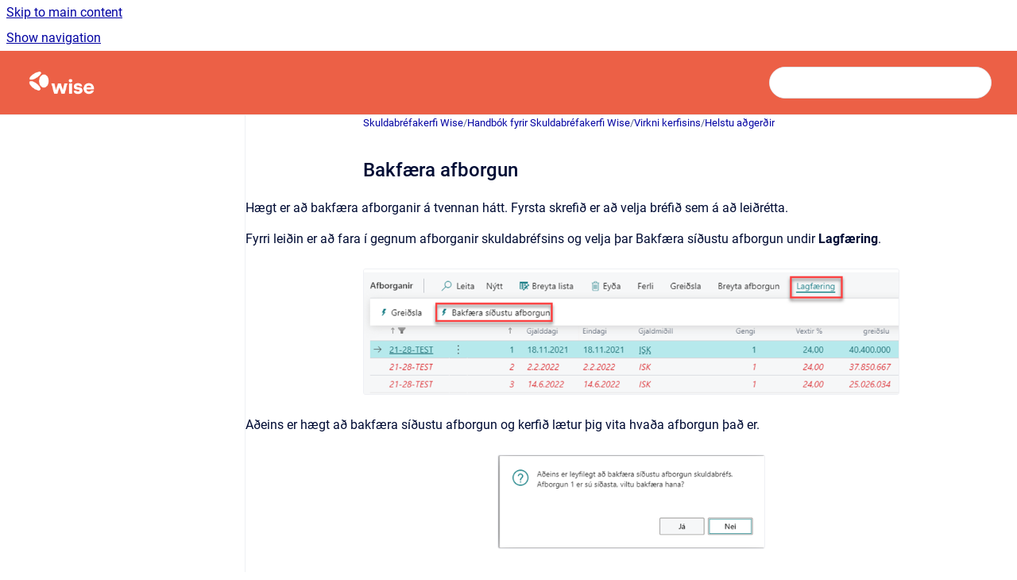

--- FILE ---
content_type: text/html
request_url: https://docs.wise.is/bond/bakfra-afborgun
body_size: 7165
content:
<!doctype html>
            
        
    
        
<html class="no-js" lang="is" data-vp-page-id="52232444" data-vp-page-template="article">
    
    
    
<head>
    <!--CDP_HEAD_START-->
        <!--CDP_HEAD_END-->
    <meta charset="utf-8">
    <meta http-equiv="x-ua-compatible" content="ie=edge">
    <meta name="viewport" content="width=device-width, initial-scale=1">
    <meta name="repository-base-url" content="../bond">
                <meta name="source-last-modified" content="2022-10-04T15:33Z">
    
    <meta name="Help Center Version"
          content="1.4">
    
        
    <link rel="icon" href="https://docs.wise.is/__assets-0fe38e13-1023-4db7-9558-1238ba47da39/image/wise_merki.png">
    <link rel="apple-touch-icon" href="https://docs.wise.is/__assets-0fe38e13-1023-4db7-9558-1238ba47da39/image/wise_merki.png">

            <link rel="canonical" href="https://docs.wise.is/bond/bakfra-afborgun">
                                            <link rel="alternate" hreflang="is" href="https://docs.wise.is/bond/bakfra-afborgun">

                                    <link rel="alternate" hreflang="x-default" href="https://docs.wise.is/bond/bakfra-afborgun">
                                                            
    


<!-- HelpCenter config -->


                                                                                                                                                                                                                                                                                                                                                                                                                                                                                                                                                                                                                                                                                                                                                                                                                                                                                                                                                                                                                                                                                                                                                                                                                                                                                                                                                                                                                                                                                                                                                                                                                                                                                                                                                                                                                                                                                                                                                                                                                                                                                                                                                                                                                                                                                                                                                                                                                                                                                                                                                                                                                                                                                                                                                                                                                                                                                                                                                                                                                                                                                                                                                                                                                                                                                                                                                                                                                                                                                                                                                                                                                                                                                                                                                                                                                                                                                                                                                                                                                                                                                                                                                                                                                                                                                                                                                                                                                                                                                                                                                                                                                                                                                                                                                                                                                                                                                                                                                                                                                                                                                                                                                                                                                                                                                                                                                                                                                                                                                                                                                                                                                                                                                                                                                                                                                                                                                                                                                                                                                                                                                                                                                                                                                                                                                                                                                                                                                                                                                                                                                                                                                                                                                                                                                                                                                                                                                                                                                                                                                                                                                                                                                                                                                                                                                                                                                                                                                                                                                                                                                                                                                                                                                                                                                                                                                                                                                                                                                                                                                                                                                                                                                                                                                                                                                                                                                                                                                                                                                                                                                                                                                                                                                                                                                                                                                                                                                                                                                                                                                                                                                                                                                                                                                                                                                                                                                                                                                                                                                                                                                                                                                                                                                                                                                                                                                                                                                                                                                                                                                                                                                                                                                                                                                                                                                                                                                                                                                                                                                                                                                                                                                                                                                                                                                                                                                                                                                                                                                                                                                                                                                                                                                                                                                                                                                                                                                                                                                                                                                                                                                                                                                                                                                                                                                                                                                                                                                                                                                                                                                                                                                                                                                                                                                                                                                                                                                                                                                                                                                                                                                                                                                                                                                                                                                                                                                                                                                                                                                                                                                                                                                                                                                                                                                                                                                                                                                                                                                                                                                                                                                                                                                                                                                                                                                                                                                                                                                                                                                                                                                                                                                                                                                                                                                                                                                                                                                                                                                                                                                                                                                                                                                                                                                                                                                                                                                                                                                                                                                                                                                                                                                                                                                                                                                                                                                                                                                                                                                                                                                                                                                                                                                                                                                                                                                                                                                                                                                                                                                                                                                                                                                                                                                                                                                                                                                                                                                                                                                                                                                                                                                                                                                                                                                                                                                                                                                                                                                                                                                                                                                                                                                                                                                                                                                                                                                                                                                                                                                                                                                                                                                                                                                                                                                                                                                                                                                                                                                                                                                                                                                                                                                                                                                                                                                                                                                                                                                                                                                                                                                                                                                                                                                                                                                                                                                                                                                                                                                                                                                                                                                                                                                                                                                                                                                                                                                                                                                                                                                                                                                                                                                                                                                                                                                                                                                                                                                                                                                                                                                                                                                                                                                                                                                                                                                                                                                                                                                                                                                                                                                                                                                                                                                                                                                                                                                                                                                                                                                                                                                                                                                                                                                                                                                                                                                                                                                                                                        
    
                                                                                                                                                                                                                                                                                                                                                                                                                                                                                                                                                                                                                                                                                                                                                                                                                                                                                                                                                                                                                                                

    <!-- Primary Meta Tags -->
    <meta name="title" content="Bakfæra afborgun">
            <meta name="description" content="Hægt er að bakfæra afborganir á tvennan hátt. Fyrsta skrefið er að velja bréfið sem á að leiðrétta. Fyrri leiðin er að fara í gegnum afborganir sku...">
    <meta property="og:description" content="Hægt er að bakfæra afborganir á tvennan hátt. Fyrsta skrefið er að velja bréfið sem á að leiðrétta. Fyrri leiðin er að fara í gegnum afborganir sku...">
    <meta property="twitter:description" content="Hægt er að bakfæra afborganir á tvennan hátt. Fyrsta skrefið er að velja bréfið sem á að leiðrétta. Fyrri leiðin er að fara í gegnum afborganir sku...">

        
    
    <!-- Open Graph / Facebook -->
    <meta property="og:type" content="website">
    <meta property="og:url" content="https://docs.wise.is/bond/bakfra-afborgun">
    <meta property="og:title" content="Bakfæra afborgun">
    <meta property="og:image" content="https://docs.wise.is/__attachments/52232444/image-20220928-154557.png?inst-v=0fe38e13-1023-4db7-9558-1238ba47da39">


    <!-- Twitter -->
    <meta property="twitter:card" content="summary_large_image">
    <meta property="twitter:title" content="Bakfæra afborgun">
    <meta property="twitter:image" content="https://docs.wise.is/__attachments/52232444/image-20220928-154557.png?inst-v=0fe38e13-1023-4db7-9558-1238ba47da39">

    
    <script>
        var hasCookieNotice = false;
        var usesCookieOptInStrategy = true;
        var cookieRelatedFeatures = [];

        function isSitePreview() {
            var previewStagingUrlMatcher = /\/~preview-([a-f0-9]{8}-[a-f0-9]{4}-[a-f0-9]{4}-[a-f0-9]{4}-[a-f0-9]{12})\//;
            return previewStagingUrlMatcher.test(window.location.href);
        }

        function hasSiteViewerGivenConsentForTracking() {
            try {
                return window.localStorage.getItem('shc-cookies') === 'enabled';
            } catch (e) {
                return false;
            }
        }

        function hasSiteViewerRefusedConsentForTracking() {
            try {
                return window.localStorage.getItem('shc-cookies') === 'disabled';
            } catch (e) {
                return false;
            }
        }

        function areCookiesEnabled() {
                        if (!hasCookieNotice) {
                return true;
            }

                        if (usesCookieOptInStrategy) {
                                if (hasSiteViewerGivenConsentForTracking()) {
                    return true;
                }
            } else {
                                if (!hasSiteViewerRefusedConsentForTracking()) {
                    return true;
                }
            }

            return false;
        }

        var registerCookieRelatedFeature = function (featureFunction) {

                                                
            if (typeof featureFunction === 'function') {
                cookieRelatedFeatures.push(featureFunction);
            }
        }

        var initializeCookieRelatedFeatures = function () {

                                    
            if (!areCookiesEnabled()) {
                return;
            }
            window.scrollHelpCenter.areCookiesEnabled = true;
            for (const cookieRelatedFeature of cookieRelatedFeatures) {
                try {
                    cookieRelatedFeature();
                } catch (e) {
                    console.error(e);
                }
            }
        }

        
        window.scrollHelpCenter = {
            collection: JSON.parse('{\"members\":[{\"name\":\"Launakerfi Wise\",\"prefix\":\"prl\"},{\"name\":\"Innheimtukerfi Wise\",\"prefix\":\"winn\"},{\"name\":\"P\u00F3ststo\u00F0 Wise\",\"prefix\":\"post\"},{\"name\":\"Skuldabr\u00E9fakerfi Wise\",\"prefix\":\"bond\"},{\"name\":\"BC \u00ED \u00E1skrift - Microsoft SaaS\",\"prefix\":\"bcsaas\"},{\"name\":\"CoreData\",\"prefix\":\"cored\"},{\"name\":\"Mannau\u00F0skerfi Wise\",\"prefix\":\"whrs\"},{\"name\":\"Rafr\u00E6nar pantanir Wise\",\"prefix\":\"epant\"},{\"name\":\"S\u00E9rfr\u00E6\u00F0iverkb\u00F3khald Wise\",\"prefix\":\"wjob\"},{\"name\":\"Bankasamskiptakerfi Wise\",\"prefix\":\"iobs\"},{\"name\":\"Pr\u00F3farkakerfi Wise\",\"prefix\":\"wpin\"},{\"name\":\"Godo tengill Wise\",\"prefix\":\"godo\"},{\"name\":\"Wise Card\",\"prefix\":\"wcard\"},{\"name\":\"EDI Pantanir\",\"prefix\":\"edip\"},{\"name\":\"Rafr\u00E6nir reikningar Wise\",\"prefix\":\"rsm\"},{\"name\":\"Wise Scan\",\"prefix\":\"wscan\"},{\"name\":\"Sk\u00FDrslupakki Wise\",\"prefix\":\"wrep\"},{\"name\":\"Verktakami\u00F0ar Wise\",\"prefix\":\"ctr\"},{\"name\":\"Samningakerfi Wise\",\"prefix\":\"ams\"},{\"name\":\"Upp\u00E1skriftarkerfi Wise\",\"prefix\":\"uppw\"},{\"name\":\"Verkbei\u00F0nakerfi Wise\",\"prefix\":\"jobjr\"},{\"name\":\"Hluthafakerfi Wise\",\"prefix\":\"share\"},{\"name\":\"Wise APX\",\"prefix\":\"wapx\"},{\"name\":\"Launa\u00E1\u00E6tlunarkerfi Wise\",\"prefix\":\"lw\"},{\"name\":\"Wise Matrix Loan tengill\",\"prefix\":\"wmlt\"},{\"name\":\"Fer\u00F0auppgj\u00F6rskerfi Wise\",\"prefix\":\"tra\"},{\"name\":\"Wise Kr\u00EDa tengill\",\"prefix\":\"wkria\"},{\"name\":\"Sveitarstj\u00F3ri Wise\",\"prefix\":\"sve\"},{\"name\":\"Stafr\u00E6nt \u00CDsland\",\"prefix\":\"ss\"},{\"name\":\"\u00C1\u00E6tlanakerfi Wise\",\"prefix\":\"aae\"},{\"name\":\"Sveitarstj\u00F3ri Wise - \u00EDslenskar vi\u00F0b\u00E6tur\",\"prefix\":\"sveice\"},{\"name\":\"Wise tengill milli Uppgj\u00F6rskerfis og Skuldabr\u00E9fakerfis\",\"prefix\":\"svefinrbond\"},{\"name\":\"F\u00E9lagsm\u00E1lastj\u00F3ri Wise\",\"prefix\":\"fel\"},{\"name\":\"Sveitarg\u00E1tt Wise\",\"prefix\":\"swa\"},{\"name\":\"Hafnarkerfi Wise\",\"prefix\":\"prt\"},{\"name\":\"Wise SmartPOS\",\"prefix\":\"smartpos\"},{\"name\":\"API fyrir endursko\u00F0endur\",\"prefix\":\"aud\"},{\"name\":\"Veitukerfi Wise\",\"prefix\":\"meter\"},{\"name\":\"Wise Orri tengill\",\"prefix\":\"orri\"},{\"name\":\"Wise SmartPAY\",\"prefix\":\"spay\"},{\"name\":\"Wise tengill milli Sveitarstj\u00F3ra og Launakerfis\",\"prefix\":\"sveprl\"},{\"name\":\"\u00C1skriftarkerfi Sveitarstj\u00F3ra Wise\",\"prefix\":\"svesub\"},{\"name\":\"Kr\u00F6fuv\u00F6ktun Wise\",\"prefix\":\"due\"},{\"name\":\"Wise National Registry\",\"prefix\":\"wnr\"},{\"name\":\"Wise Launakerfi Vinnustundartengill\",\"prefix\":\"prlvs\"},{\"name\":\"Wise tengill milli Sveitarstj\u00F3ra og Kr\u00F6fuv\u00F6ktunar\",\"prefix\":\"svecm\"},{\"name\":\"Wise Rafr\u00E6n Leiguskr\u00E1ning\",\"prefix\":\"ehms\"},{\"name\":\"Wise tengill milli Sveitarg\u00E1ttar og F\u00E9lagsm\u00E1lastj\u00F3ra\",\"prefix\":\"sveswafel\"},{\"name\":\"Uppgj\u00F6rskerfi Wise\",\"prefix\":\"finr\"},{\"name\":\"Innflutningskerfi Wise\",\"prefix\":\"itl\"},{\"name\":\"Fasteignastj\u00F3ri Wise\",\"prefix\":\"fast\"},{\"name\":\"Wise Settlement\",\"prefix\":\"ws\"},{\"name\":\"Wise Matrix Securities tengill\",\"prefix\":\"WMSC\"},{\"name\":\"\u00C1\u00E6tlanakerfi Sveitarstj\u00F3ra Wise\",\"prefix\":\"sveaae\"},{\"name\":\"V\u00F6rukarfa Wise\",\"prefix\":\"itemb\"}],\"currentContentSource\":{\"name\":\"Skuldabr\u00E9fakerfi Wise\",\"prefix\":\"bond\"}}'),
            source: {
                confluenceBaseUrl: 'https://wiselausnir.atlassian.net/wiki',
                confluencePageId: '52232444',
                confluenceSpaceKey: 'BOND',
            },
            contentSourceKey: 'SPACE:BOND',
            siteKey: '4b4a4caf-8e7f-4c83-8830-a7b1b71667e7',
            customJsSrc: null,
            isSitePreview: isSitePreview(),
            areCookiesEnabled: areCookiesEnabled(),
            excludePageLabel: 'scroll-help-center-exclude-page',
            hasCookieNotice: hasCookieNotice,
            usesCookieOptInStrategy: usesCookieOptInStrategy,
            registerCookieRelatedFeature: registerCookieRelatedFeature,
            initializeCookieRelatedFeatures: initializeCookieRelatedFeatures,
            isPortal: false,
            isSearch: false,
            isError: false,
            isOverview: false,
            viewportLink: '../?l=is',
            relSiteRootPath: '../',
            siteInstanceId: '0fe38e13-1023-4db7-9558-1238ba47da39',
            theme: {
                root: {
                    absoluteLink: '../?l=is'
                },
                header: {
                    displaySpaceName: false,
                    links: JSON.parse('[]'),
                    logo: {
                        url: '../__assets-0fe38e13-1023-4db7-9558-1238ba47da39/image/Wise%20RGB%20EinlittHvitt.png',
                        alt: 'Wise handbækur'
                    },
                },
                cookieNotice: {
                    display: false,
                    headingText: 'Cookie Notice',
                    descriptionText: 'Please read our privacy statement.',
                    link: {
                        url: '',
                        text: ''
                    }
                }
            },
            integrations: {
                jiraServiceDesk: {
                    key: ''
                },
                intercom: {
                    appId: ''
                },
                zendesk: {
                    url: ''
                },
                aiSearch: {
                    enabled: false
                }
            },
            repository: {
                link: '../bond',
                name: 'Skuldabr\u00E9fakerfi Wise'
            },
            versionLinksForPage: JSON.parse('null'),
            variantLinksForPage: JSON.parse('null'),
            languageLinksForPage: JSON.parse('[{\"displayName\":\"Icelandic\",\"code\":\"is\",\"toLanguageLink\":\"..\/bond\/bakfra-afborgun\",\"fallback\":false},{\"displayName\":\"English\",\"code\":\"en\",\"toLanguageLink\":\"..\/?l=en\",\"fallback\":true}]'),
            defaultLanguageCode: 'is'        };
    </script>

    
            
    
        <!-- Google Tag Manager -->
        <script>
                        window.scrollHelpCenter.registerCookieRelatedFeature(function () {
                if (!window.scrollHelpCenter.isSitePreview) {
                    (function(w,d,s,l,i){w[l]=w[l]||[];w[l].push({'gtm.start':
                        new Date().getTime(),event:'gtm.js'});var f=d.getElementsByTagName(s)[0],
                        j=d.createElement(s),dl=l!='dataLayer'?'&l='+l:'';j.async=true;j.src=
                        'https://www.googletagmanager.com/gtm.js?id='+i+dl;f.parentNode.insertBefore(j,f);
                    })(window,document,'script','dataLayer','GTM-M5QMVCJ');
                }
            });
        </script>
        <!-- End Google Tag Manager -->
    

    
        
    <link rel="stylesheet" href="../__theme/css/app--9d49c7a6f16d6f27f169.css">

    
    
    
<style>
            :root {
                        --_vpt-INTERNAL-footer-background: #EC6046;
        --_vpt-INTERNAL-footer-foreground: #FFF;
        --_vpt-INTERNAL-header-background: #EC6046;
        --_vpt-INTERNAL-header-foreground: #FFFFFF;

        /* @deprecated */
        --vp-portal-banner-background-image: url('../../__assets-0fe38e13-1023-4db7-9558-1238ba47da39/image/WIS-Wise_Thjonustuvefur_banner_1680x360px_An%20texta_220822.png');
        /* @deprecated */
        --vp-portal-banner-text-color: #FFF;
        /* @deprecated */
        --vp-space-banner-background-image: url('../../__assets-0fe38e13-1023-4db7-9558-1238ba47da39/image/WIS-Wise_Thjonustuvefur_banner_1680x360px_An%20texta_220822.png');
        /* @deprecated */
        --vp-space-banner-text-color: #FFF;
    }
</style>

    <title>Bakfæra afborgun</title>

        </head>
    <!-- pageid attribute is deprecated - please use data-vp-page-id on html element instead -->
    <body pageid="52232444" class="flex flex-col min-h-screen">
                    <div id="vp-js-cookies__notice"></div>
            <vp-a11y-skip-controller>
                <a class="vp-a11y-skip-trigger" href="#content">
                    <i18n-message i18nkey="navigation.skip.to.main.label">
                        Skip to main content
                    </i18n-message>
                </a>
            </vp-a11y-skip-controller>
            <button type="button" class="vp-a11y-skip-trigger vp-js-a11y-navigation-toggle">
                <i18n-message i18nkey="navigation.open.label">
                    Show navigation
                </i18n-message>
            </button>
        
        

<header data-vp-component="header" class="header hc-header-background-color">
    <div class="header__navigation relative">
        <div class="hc-header-background-color relative z-10" id="site-navigation">
            <div class="top-bar header__navigation--large vp-container hc-header-background-color hc-header-font-color">
                <div class="top-bar-left">
                    <ul class="flex flex-wrap flex-row gap-4 items-center relative m-0 p-0 list-none hc-header-background-color">
                        <li class="leading-none align-self-center header__navigation--logo">
                            <vp-localized-link>
                                <a href="../?l=is">
                                    <img src="../__assets-0fe38e13-1023-4db7-9558-1238ba47da39/image/Wise%20RGB%20EinlittHvitt.png" alt="">
                                    <i18n-message class="sr-only" i18nKey="header.home.label">
                                        Go to homepage
                                    </i18n-message>
                                </a>
                            </vp-localized-link>
                        </li>
                                            </ul>
                </div>
                <div class="top-bar-right no-print">
                    <div class="header__navigation--large__menu hc-header-background-color">
                        <ul class="flex flex-row m-0 p-0 list-none render-links">
                            
                        </ul>
                                                                            <div class="my-auto list-none ml-4">
                                    

        
        
    
    <div
        data-vp-id="search-bar-placeholder"
        data-vp-component="search-bar"
        data-vp-variant=""
        class="vp-search-bar "
        aria-hidden="true"
    >
        <form
            action="/search.html"
            method="GET"
            class="vp-search-bar__input-container"
        >
            <div
                data-vp-component="search-input"
                data-vp-variant="border"
                class="vp-search-input vp-search-input--border"
            >
                <input
                    type="search"
                    autocomplete="off"
                    value=""
                    class="vp-search-input__input"
                    style="margin-right: 0;"
                >
            </div>
        </form>
    </div>

    
    <script data-vp-id="search-bar-config" type="application/json">
        {
            "hasContentSourceFilter": false,
            "hasQuickSearch": true,
            "variant": ""
        }
    </script>
                            </div>
                                            </div>

                    <button type="button" class="vp-js-header-search-toggle vp-button header__navigation--button hc-header-font-color">
                        <svg
                            data-vp-id="header-search-toggle-icon"
                            data-vp-component="icon"
                            xmlns="http://www.w3.org/2000/svg"
                            width="20"
                            height="20"
                            viewBox="0 0 20 20"
                            fill="none"
                            aria-hidden="true"
                        >
                            <path d="M8.99452 14.5C10.5121 14.5 11.809 13.9669 12.8854 12.9007C13.9618 11.8345 14.5 10.5361 14.5 9.00548C14.5 7.48794 13.9631 6.19097 12.8893 5.11458C11.8155 4.03819 10.519 3.5 9 3.5C7.46786 3.5 6.16816 4.0369 5.1009 5.11071C4.03363 6.18453 3.5 7.48096 3.5 9C3.5 10.5321 4.0331 11.8318 5.09929 12.8991C6.1655 13.9664 7.46391 14.5 8.99452 14.5ZM9 16C8.02913 16 7.11974 15.816 6.27185 15.4479C5.42395 15.0799 4.68056 14.5799 4.04167 13.9479C3.40278 13.316 2.90278 12.576 2.54167 11.728C2.18056 10.88 2 9.97053 2 8.99956C2 8.04152 2.18403 7.13542 2.55208 6.28125C2.92014 5.42708 3.41864 4.68387 4.04758 4.0516C4.67653 3.41935 5.41569 2.91935 6.26508 2.5516C7.11449 2.18387 8.02548 2 8.99806 2C9.95769 2 10.8646 2.18403 11.7188 2.55208C12.5729 2.92014 13.316 3.42014 13.9479 4.05208C14.5799 4.68403 15.0799 5.42612 15.4479 6.27835C15.816 7.13058 16 8.0381 16 9.00094C16 9.83365 15.8615 10.6213 15.5846 11.3638C15.3078 12.1062 14.9254 12.7836 14.4375 13.3958L18 16.9583L16.9375 18L13.375 14.4583C12.7668 14.9459 12.0939 15.3247 11.3564 15.5948C10.6188 15.8649 9.83333 16 9 16Z" fill="currentColor"></path>
                        </svg>
                        <i18n-message class="sr-only" i18nKey="search.form.show.label"></i18n-message>
                    </button>
                </div>
            </div>
        </div>
    </div>
</header>

        <div class="flex flex-col flex-grow hc-main-wrapper">
                            


<div class="vp-article vp-container article">
    <div class="vp-article__aside-left no-print">
        <div id="vp-js-desktop__navigation" class="vp-article__aside-left__inner"></div>
    </div>

    <main id="article-content" class="vp-article__content-panel">
                    
    <i18n-message i18nkey="breadcrumb.label" attribute="aria-label" class="vp-breadcrumbs__wrapper">
        <nav class="vp-breadcrumbs" aria-label="Breadcrumb" role="navigation">
            <div class="breadcrumbs-wrapper">
                <ol class="breadcrumbs breadcrumbs--fit-content">
                                            <li>
                                                            <a href="../bond/" rel="prev">Skuldabréfakerfi Wise</a>
                                                                                        <span aria-hidden="true">/</span>
                                                    </li>
                                            <li>
                                                            <a href="../bond/handbok-fyrir-skuldabrefakerfi-wise" rel="prev" class="js-breadcrumbs-truncate">Handbók fyrir Skuldabréfakerfi Wise</a>
                                                                                        <span aria-hidden="true">/</span>
                                                    </li>
                                            <li>
                                                            <a href="../bond/virkni-kerfisins" rel="prev" class="js-breadcrumbs-truncate">Virkni kerfisins</a>
                                                                                        <span aria-hidden="true">/</span>
                                                    </li>
                                            <li>
                                                            <a href="../bond/helstu-agerir" rel="prev" class="js-breadcrumbs-truncate">Helstu aðgerðir</a>
                                                                                </li>
                                    </ol>
            </div>
        </nav>
    </i18n-message>
                        <div id="content" class="vp-a11y-skip-target" tabindex="-1"></div>
                    <div class="vp-article__aside-right no-print">
                <vp-toc data-vp-component="toc" for="main-content">
                    <vp-a11y-skip-controller slot="afterbegin">
                        <a class="vp-a11y-skip-trigger"  href="#article-inner-content">
                            <i18n-message i18nkey="navigation.skip.toc.label">
                                Skip table of contents
                            </i18n-message>
                        </a>
                    </vp-a11y-skip-controller>
                </vp-toc>
            </div>
                <div id="article-inner-content" class="vp-article__wrapper" tabindex="-1">
            <header class="article-header">
                <!-- CSS class article__heading is deprecated and will be removed in the future -->
                <h1 class="vp-article__heading article__heading"><span>Bakfæra afborgun</span></h1>
            </header>

            <section id="main-content" class="vp-article__content wiki-content article__content">
                    <p>Hægt er að bakfæra afborganir á tvennan hátt. Fyrsta skrefið er að velja bréfið sem á að leiðrétta.</p><p>Fyrri leiðin er að fara í gegnum afborganir skuldabréfsins og velja þar Bakfæra síðustu afborgun undir <strong>Lagfæring</strong>.</p><figure data-layout="center" data-align="center" class="confluence-embedded-image vp-image vp-image--align-center vp-image--width-12 image-center"><img src="../__attachments/52232444/image-20220928-154557.png?inst-v=0fe38e13-1023-4db7-9558-1238ba47da39" data-width="680"></figure><p>Aðeins er hægt að bakfæra síðustu afborgun og kerfið lætur þig vita hvaða afborgun það er. </p><figure data-layout="center" data-align="center" class="confluence-embedded-image vp-image vp-image--align-center vp-image--width-6 image-center"><img src="../__attachments/52232444/image-20220928-154611.png?inst-v=0fe38e13-1023-4db7-9558-1238ba47da39" data-width="340"></figure><p>Ef smellt er á <strong>Já</strong>, myndar kerfið færsluna í færslubók og býður þér að bóka hana beint. Þá er mótfærslan á sjálfgefinn biðreikning sem er skilgreindur í Skuldabréfagrunni.</p><figure data-layout="center" data-align="center" class="confluence-embedded-image vp-image vp-image--align-center vp-image--width-6 image-center"><img src="../__attachments/52232444/image-20220928-154615.png?inst-v=0fe38e13-1023-4db7-9558-1238ba47da39" data-width="340"></figure><p>Ef valið er <strong>Já</strong>, bókast bókin. Ef valið er <strong>Nei </strong>opnast færslubók og hægt að breyta t.d. mótreikningnum ef þörf er á eða bóka hana bara óbreytta.</p><figure data-layout="center" data-align="center" class="confluence-embedded-image vp-image vp-image--align-center vp-image--width-12 image-center"><img src="../__attachments/52232444/image-20220928-154925.png?inst-v=0fe38e13-1023-4db7-9558-1238ba47da39" data-width="680"></figure><p>Seinni leiðin er að fara í gegnum skuldabréfafærslur. Þá er hægt að velja <strong>Bakfæra afborganir</strong> og kerfið lætur þig vita hvaða afborgun er hægt að bakfæra og ferlið er svo það sama og hin aðferðin.</p><figure data-layout="center" data-align="center" class="confluence-embedded-image vp-image vp-image--align-center vp-image--width-12 image-center"><img src="../__attachments/52232444/image-20220928-154940.png?inst-v=0fe38e13-1023-4db7-9558-1238ba47da39" data-width="680"></figure><p></p>

        
<div class="table-overlay full reveal article__content" data-vp-id="js-table-overlay">
    <i18n-message i18nkey="modal.cta.close.label" attribute="title">
        <button class="close-button table-overlay__close"
                data-close
                title="Close modal"
                type="button">
            <span aria-hidden="true">&times;</span>
        </button>
    </i18n-message>
    <div class="table-overlay__content"></div>
</div>

                            </section>

                    </div>
    </main>
</div>
                    </div>

        
    
<footer data-vp-component="footer" class="footer hc-footer-background-color">
    <div class="grid lg:flex footer--alignment hc-footer-font-color vp-container">
                    <div class="flex hc-footer-font-color">
                <img src="../__theme/footer-logo--f92dd2820b24ad5bb8be.svg" class="footer__logo" alt="">
            </div>
                <div class="grid">
            <div class="footer__links">
                            </div>
                <ul class="footer__attribution-line--copyright hc-footer-font-color">
                    <li>
                    <i18n-message i18nkey="footer.copyright.label" options='{ "date": "2026", "by": "" }'>
                        Copyright &copy; 2026 
                    </i18n-message>
                    </li>
                    <li>
                        <span aria-hidden="true">&bull;</span>
                        <i18n-message i18nkey="footer.poweredBy.label">Powered by</i18n-message>
                        &#32;
                        <a
                            href="https://www.k15t.com/go/scroll-viewport-cloud-help-center"
                            rel="noopener nofollow"
                        >
                            Scroll Viewport
                        </a>
                        &#32;
                        &#38;
                        &#32;
                        <a
                            href="https://www.atlassian.com/software/confluence"
                            rel="noopener nofollow"
                        >
                            Atlassian Confluence
                        </a>
                    </li>
                    <li id="vp-js-cookies__reset-link"></li>
                </ul>
                            <div class="footer__language-picker-container">
                    <i18n-message i18nKey="languages.picker.label" attribute="aria-label">
                        <nav class="footer__language-picker" aria-label="Select site language">
                            
                            <div id="vp-js-language-picker-placeholder" data-vp-id="language-picker-placeholder">
                                <div
                                        data-vp-id="language-picker-footer"
                                        data-vp-component="dropdown"
                                        data-vp-variant="outline"
                                        class="vp-dropdown vp-dropdown--outline variant-outline"
                                >
                                    <div class="vp-button vp-dropdown__button" style="min-width: 120px">
                                        <span aria-hidden="true" class="vp-dropdown__button-label">Icelandic</span>
                                    </div>
                                </div>
                            </div>
                        </nav>
                    </i18n-message>
                </div>
                    </div>
    </div>
</footer>

        
    
    
        
        
            
    
                
                
                
        
        <div id="vp-js-mobile__navigation"></div>

                            <div class="vp-error-log">
                <div class="vp-error-log__backdrop"></div>
                <div class="vp-error-log__modal">
                    <div class="vp-error-log__header">
                        <i18n-message i18nkey="preview.errorLog.header.label" ns="common">
                            JavaScript errors detected
                        </i18n-message>
                    </div>
                    <div class="vp-error-log__content">
                        <p>
                            <i18n-message i18nkey="preview.errorLog.content.0" ns="common">
                                Please note, these errors can depend on your browser setup.
                            </i18n-message>
                        </p>
                        <ul data-error-log-list>
                            <template class="vp-error-log__item--template">
                                <li></li>
                            </template>
                        </ul>
                        <p>
                            <i18n-message i18nkey="preview.errorLog.content.1" ns="common">
                                If this problem persists, please contact our support.
                            </i18n-message>
                        </p>
                    </div>
                    <div class="vp-error-log__footer">
                        <a class="vp-button vp-button--primary" href="https://k15t.jira.com/servicedesk/customer/portal/3" rel="noopener">
                            <i18n-message i18nkey="preview.errorLog.cta.support.label" ns="common">
                                Contact Support
                            </i18n-message>
                        </a>
                        <a class="vp-button vp-button--secondary" id="error-log-close-button" tabindex="0">
                            <i18n-message i18nkey="preview.errorLog.cta.close.label" ns="common">
                                Close
                            </i18n-message>
                        </a>
                    </div>
                </div>
            </div>
        
        <script>
            (function() {
                // set the inapphelp attributes as early as possible to avoid flashing content that should be hidden
                const searchParams = new URL(location.href).searchParams;

                if (searchParams.get('inAppHelp') === 'true') {
                    const inAppHelpClasses = ['vp-in-app-help'];

                    if (searchParams.get('title') === 'false') {
                        inAppHelpClasses.push('vp-in-app-help--no-title');
                    }

                    document.body.classList.add(...inAppHelpClasses);
                }
            }());
        </script>

        <script>
            if(!false) {
                window.scrollHelpCenter.initializeCookieRelatedFeatures();
            }
        </script>

        <script src="../__theme/js/app--e097f5305d0a99a7c40c.js"></script>
    </body>
</html>
